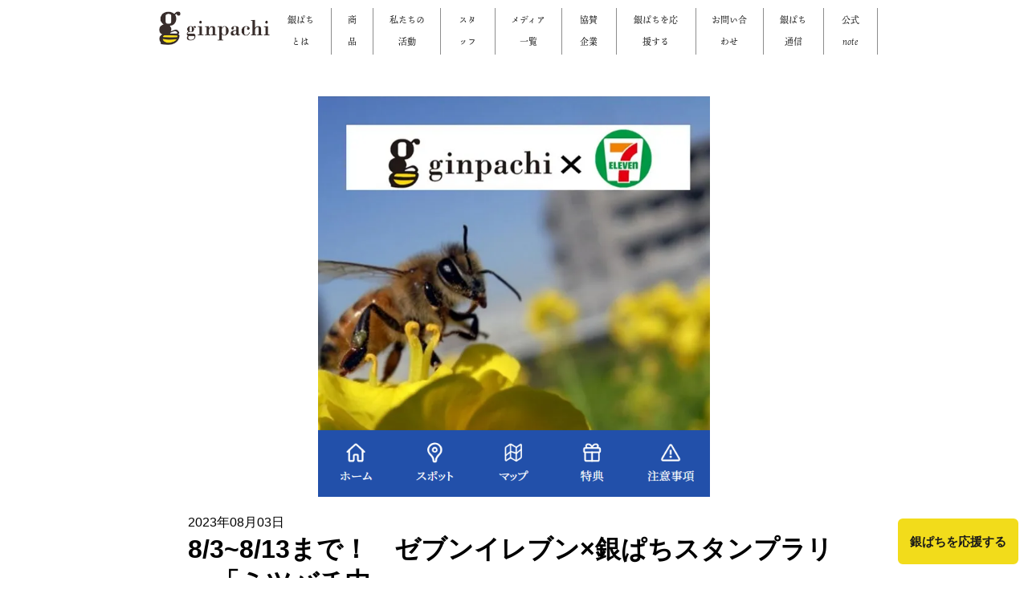

--- FILE ---
content_type: text/html; charset=UTF-8
request_url: https://gin-pachi.jp/archives/activities/%E3%82%BC%E3%83%96%E3%83%B3%E3%82%A4%E3%83%AC%E3%83%96%E3%83%B3x%E9%8A%80%E3%81%B1%E3%81%A1%E3%82%B9%E3%82%BF%E3%83%B3%E3%83%97%E3%83%A9%E3%83%AA%E3%83%BC%E3%80%8C%E3%83%9F%E3%83%84%E3%83%90
body_size: 9508
content:
<!DOCTYPE html>
<html lang="ja">
<head prefix="og: http://ogp.me/ns#">
   <meta charset="UTF-8">
   <meta name="viewport" content="width=device-width, initial-scale=1.0">
	<meta property="og:title" content="銀座ミツバチプロジェクト">
	<meta property="og:type" content="website">
	<meta property="og:description" content="人と自然を「つなぐ」銀座ミツバチプロジェクト。2006年春、銀座の周辺で働く有志たちが集まり、ビル屋上でミツバチを飼う活動がはじまりました。気づけばミツバチが繋いだ人の数は国内外各地に1.8万人以上。ミツバチたちの活動で、銀座が花や緑であふれていきました。">
	<meta property="og:url" content="https://gin-pachi.jp">
	<meta property="og:site_name" content="銀座ミツバチプロジェクト">
	<meta property="og:image" content="https://gin-pachi.jp/wp-content/themes/GINPACHI_THEME/images/baumkuchen.png">
	<meta name="twitter:card" content="summary_large_image">
	<link rel="shortcut icon" href="https://gin-pachi.jp/wp-content/themes/GINPACHI_THEME/images/favicon.ico">
	
<!-- 	font用コード -->
	
	<script>
		(function(d) {
			var config = {
				kitId: 'xdo7chi',
				scriptTimeout: 3000,
				async: true
			},
				h=d.documentElement,t=setTimeout(function(){h.className=h.className.replace(/\bwf-loading\b/g,"")+" wf-inactive";},config.scriptTimeout),tk=d.createElement("script"),f=false,s=d.getElementsByTagName("script")[0],a;h.className+=" wf-loading";tk.src='https://use.typekit.net/'+config.kitId+'.js';tk.async=true;tk.onload=tk.onreadystatechange=function(){a=this.readyState;if(f||a&&a!="complete"&&a!="loaded")return;f=true;clearTimeout(t);try{Typekit.load(config)}catch(e){}};s.parentNode.insertBefore(tk,s)
		})(document);
	</script>
	

		<!-- All in One SEO 4.7.7.1 - aioseo.com -->
		<title>8/3~8/13まで！ ゼブンイレブン×銀ぱちスタンプラリー「ミツバチ中」 - 銀座ミツバチプロジェクト</title>
	<meta name="description" content="本日8/3ははちみつの日! これに合わせ、本日より13日(日)まで、銀座エリアのセブンイレブンにて銀ぱちコラボ" />
	<meta name="robots" content="max-image-preview:large" />
	<link rel="canonical" href="https://gin-pachi.jp/archives/activities/%e3%82%bc%e3%83%96%e3%83%b3%e3%82%a4%e3%83%ac%e3%83%96%e3%83%b3x%e9%8a%80%e3%81%b1%e3%81%a1%e3%82%b9%e3%82%bf%e3%83%b3%e3%83%97%e3%83%a9%e3%83%aa%e3%83%bc%e3%80%8c%e3%83%9f%e3%83%84%e3%83%90" />
	<meta name="generator" content="All in One SEO (AIOSEO) 4.7.7.1" />
		<meta property="og:locale" content="ja_JP" />
		<meta property="og:site_name" content="銀座ミツバチプロジェクト -" />
		<meta property="og:type" content="article" />
		<meta property="og:title" content="8/3~8/13まで！ ゼブンイレブン×銀ぱちスタンプラリー「ミツバチ中」 - 銀座ミツバチプロジェクト" />
		<meta property="og:description" content="本日8/3ははちみつの日! これに合わせ、本日より13日(日)まで、銀座エリアのセブンイレブンにて銀ぱちコラボ" />
		<meta property="og:url" content="https://gin-pachi.jp/archives/activities/%e3%82%bc%e3%83%96%e3%83%b3%e3%82%a4%e3%83%ac%e3%83%96%e3%83%b3x%e9%8a%80%e3%81%b1%e3%81%a1%e3%82%b9%e3%82%bf%e3%83%b3%e3%83%97%e3%83%a9%e3%83%aa%e3%83%bc%e3%80%8c%e3%83%9f%e3%83%84%e3%83%90" />
		<meta property="article:published_time" content="2023-08-03T09:09:29+00:00" />
		<meta property="article:modified_time" content="2023-08-14T04:12:19+00:00" />
		<meta name="twitter:card" content="summary" />
		<meta name="twitter:title" content="8/3~8/13まで！ ゼブンイレブン×銀ぱちスタンプラリー「ミツバチ中」 - 銀座ミツバチプロジェクト" />
		<meta name="twitter:description" content="本日8/3ははちみつの日! これに合わせ、本日より13日(日)まで、銀座エリアのセブンイレブンにて銀ぱちコラボ" />
		<script type="application/ld+json" class="aioseo-schema">
			{"@context":"https:\/\/schema.org","@graph":[{"@type":"BreadcrumbList","@id":"https:\/\/gin-pachi.jp\/archives\/activities\/%e3%82%bc%e3%83%96%e3%83%b3%e3%82%a4%e3%83%ac%e3%83%96%e3%83%b3x%e9%8a%80%e3%81%b1%e3%81%a1%e3%82%b9%e3%82%bf%e3%83%b3%e3%83%97%e3%83%a9%e3%83%aa%e3%83%bc%e3%80%8c%e3%83%9f%e3%83%84%e3%83%90#breadcrumblist","itemListElement":[{"@type":"ListItem","@id":"https:\/\/gin-pachi.jp\/#listItem","position":1,"name":"\u30db\u30fc\u30e0","item":"https:\/\/gin-pachi.jp\/","nextItem":{"@type":"ListItem","@id":"https:\/\/gin-pachi.jp\/archives\/activities\/%e3%82%bc%e3%83%96%e3%83%b3%e3%82%a4%e3%83%ac%e3%83%96%e3%83%b3x%e9%8a%80%e3%81%b1%e3%81%a1%e3%82%b9%e3%82%bf%e3%83%b3%e3%83%97%e3%83%a9%e3%83%aa%e3%83%bc%e3%80%8c%e3%83%9f%e3%83%84%e3%83%90#listItem","name":"8\/3~8\/13\u307e\u3067\uff01\u3000\u30bc\u30d6\u30f3\u30a4\u30ec\u30d6\u30f3\u00d7\u9280\u3071\u3061\u30b9\u30bf\u30f3\u30d7\u30e9\u30ea\u30fc\u300c\u30df\u30c4\u30d0\u30c1\u4e2d\u300d"}},{"@type":"ListItem","@id":"https:\/\/gin-pachi.jp\/archives\/activities\/%e3%82%bc%e3%83%96%e3%83%b3%e3%82%a4%e3%83%ac%e3%83%96%e3%83%b3x%e9%8a%80%e3%81%b1%e3%81%a1%e3%82%b9%e3%82%bf%e3%83%b3%e3%83%97%e3%83%a9%e3%83%aa%e3%83%bc%e3%80%8c%e3%83%9f%e3%83%84%e3%83%90#listItem","position":2,"name":"8\/3~8\/13\u307e\u3067\uff01\u3000\u30bc\u30d6\u30f3\u30a4\u30ec\u30d6\u30f3\u00d7\u9280\u3071\u3061\u30b9\u30bf\u30f3\u30d7\u30e9\u30ea\u30fc\u300c\u30df\u30c4\u30d0\u30c1\u4e2d\u300d","previousItem":{"@type":"ListItem","@id":"https:\/\/gin-pachi.jp\/#listItem","name":"\u30db\u30fc\u30e0"}}]},{"@type":"Organization","@id":"https:\/\/gin-pachi.jp\/#organization","name":"\u9280\u5ea7\u307f\u3064\u3070\u3061\u30d7\u30ed\u30b8\u30a7\u30af\u30c8","url":"https:\/\/gin-pachi.jp\/","telephone":"+818033358205"},{"@type":"WebPage","@id":"https:\/\/gin-pachi.jp\/archives\/activities\/%e3%82%bc%e3%83%96%e3%83%b3%e3%82%a4%e3%83%ac%e3%83%96%e3%83%b3x%e9%8a%80%e3%81%b1%e3%81%a1%e3%82%b9%e3%82%bf%e3%83%b3%e3%83%97%e3%83%a9%e3%83%aa%e3%83%bc%e3%80%8c%e3%83%9f%e3%83%84%e3%83%90#webpage","url":"https:\/\/gin-pachi.jp\/archives\/activities\/%e3%82%bc%e3%83%96%e3%83%b3%e3%82%a4%e3%83%ac%e3%83%96%e3%83%b3x%e9%8a%80%e3%81%b1%e3%81%a1%e3%82%b9%e3%82%bf%e3%83%b3%e3%83%97%e3%83%a9%e3%83%aa%e3%83%bc%e3%80%8c%e3%83%9f%e3%83%84%e3%83%90","name":"8\/3~8\/13\u307e\u3067\uff01 \u30bc\u30d6\u30f3\u30a4\u30ec\u30d6\u30f3\u00d7\u9280\u3071\u3061\u30b9\u30bf\u30f3\u30d7\u30e9\u30ea\u30fc\u300c\u30df\u30c4\u30d0\u30c1\u4e2d\u300d - \u9280\u5ea7\u30df\u30c4\u30d0\u30c1\u30d7\u30ed\u30b8\u30a7\u30af\u30c8","description":"\u672c\u65e58\/3\u306f\u306f\u3061\u307f\u3064\u306e\u65e5! \u3053\u308c\u306b\u5408\u308f\u305b\u3001\u672c\u65e5\u3088\u308a13\u65e5(\u65e5)\u307e\u3067\u3001\u9280\u5ea7\u30a8\u30ea\u30a2\u306e\u30bb\u30d6\u30f3\u30a4\u30ec\u30d6\u30f3\u306b\u3066\u9280\u3071\u3061\u30b3\u30e9\u30dc","inLanguage":"ja","isPartOf":{"@id":"https:\/\/gin-pachi.jp\/#website"},"breadcrumb":{"@id":"https:\/\/gin-pachi.jp\/archives\/activities\/%e3%82%bc%e3%83%96%e3%83%b3%e3%82%a4%e3%83%ac%e3%83%96%e3%83%b3x%e9%8a%80%e3%81%b1%e3%81%a1%e3%82%b9%e3%82%bf%e3%83%b3%e3%83%97%e3%83%a9%e3%83%aa%e3%83%bc%e3%80%8c%e3%83%9f%e3%83%84%e3%83%90#breadcrumblist"},"image":{"@type":"ImageObject","url":"https:\/\/gin-pachi.jp\/wp-content\/uploads\/2023\/08\/\u30b9\u30af\u30ea\u30fc\u30f3\u30b7\u30e7\u30c3\u30c8-28.png","@id":"https:\/\/gin-pachi.jp\/archives\/activities\/%e3%82%bc%e3%83%96%e3%83%b3%e3%82%a4%e3%83%ac%e3%83%96%e3%83%b3x%e9%8a%80%e3%81%b1%e3%81%a1%e3%82%b9%e3%82%bf%e3%83%b3%e3%83%97%e3%83%a9%e3%83%aa%e3%83%bc%e3%80%8c%e3%83%9f%e3%83%84%e3%83%90\/#mainImage","width":638,"height":654},"primaryImageOfPage":{"@id":"https:\/\/gin-pachi.jp\/archives\/activities\/%e3%82%bc%e3%83%96%e3%83%b3%e3%82%a4%e3%83%ac%e3%83%96%e3%83%b3x%e9%8a%80%e3%81%b1%e3%81%a1%e3%82%b9%e3%82%bf%e3%83%b3%e3%83%97%e3%83%a9%e3%83%aa%e3%83%bc%e3%80%8c%e3%83%9f%e3%83%84%e3%83%90#mainImage"},"datePublished":"2023-08-03T18:09:29+09:00","dateModified":"2023-08-14T13:12:19+09:00"},{"@type":"WebSite","@id":"https:\/\/gin-pachi.jp\/#website","url":"https:\/\/gin-pachi.jp\/","name":"\u9280\u5ea7\u30df\u30c4\u30d0\u30c1\u30d7\u30ed\u30b8\u30a7\u30af\u30c8","inLanguage":"ja","publisher":{"@id":"https:\/\/gin-pachi.jp\/#organization"}}]}
		</script>
		<!-- All in One SEO -->

<link rel='dns-prefetch' href='//ajax.googleapis.com' />
<link rel='dns-prefetch' href='//c0.wp.com' />
<script type="text/javascript">
window._wpemojiSettings = {"baseUrl":"https:\/\/s.w.org\/images\/core\/emoji\/14.0.0\/72x72\/","ext":".png","svgUrl":"https:\/\/s.w.org\/images\/core\/emoji\/14.0.0\/svg\/","svgExt":".svg","source":{"concatemoji":"https:\/\/gin-pachi.jp\/wp-includes\/js\/wp-emoji-release.min.js?ver=6.2.2"}};
/*! This file is auto-generated */
!function(e,a,t){var n,r,o,i=a.createElement("canvas"),p=i.getContext&&i.getContext("2d");function s(e,t){p.clearRect(0,0,i.width,i.height),p.fillText(e,0,0);e=i.toDataURL();return p.clearRect(0,0,i.width,i.height),p.fillText(t,0,0),e===i.toDataURL()}function c(e){var t=a.createElement("script");t.src=e,t.defer=t.type="text/javascript",a.getElementsByTagName("head")[0].appendChild(t)}for(o=Array("flag","emoji"),t.supports={everything:!0,everythingExceptFlag:!0},r=0;r<o.length;r++)t.supports[o[r]]=function(e){if(p&&p.fillText)switch(p.textBaseline="top",p.font="600 32px Arial",e){case"flag":return s("\ud83c\udff3\ufe0f\u200d\u26a7\ufe0f","\ud83c\udff3\ufe0f\u200b\u26a7\ufe0f")?!1:!s("\ud83c\uddfa\ud83c\uddf3","\ud83c\uddfa\u200b\ud83c\uddf3")&&!s("\ud83c\udff4\udb40\udc67\udb40\udc62\udb40\udc65\udb40\udc6e\udb40\udc67\udb40\udc7f","\ud83c\udff4\u200b\udb40\udc67\u200b\udb40\udc62\u200b\udb40\udc65\u200b\udb40\udc6e\u200b\udb40\udc67\u200b\udb40\udc7f");case"emoji":return!s("\ud83e\udef1\ud83c\udffb\u200d\ud83e\udef2\ud83c\udfff","\ud83e\udef1\ud83c\udffb\u200b\ud83e\udef2\ud83c\udfff")}return!1}(o[r]),t.supports.everything=t.supports.everything&&t.supports[o[r]],"flag"!==o[r]&&(t.supports.everythingExceptFlag=t.supports.everythingExceptFlag&&t.supports[o[r]]);t.supports.everythingExceptFlag=t.supports.everythingExceptFlag&&!t.supports.flag,t.DOMReady=!1,t.readyCallback=function(){t.DOMReady=!0},t.supports.everything||(n=function(){t.readyCallback()},a.addEventListener?(a.addEventListener("DOMContentLoaded",n,!1),e.addEventListener("load",n,!1)):(e.attachEvent("onload",n),a.attachEvent("onreadystatechange",function(){"complete"===a.readyState&&t.readyCallback()})),(e=t.source||{}).concatemoji?c(e.concatemoji):e.wpemoji&&e.twemoji&&(c(e.twemoji),c(e.wpemoji)))}(window,document,window._wpemojiSettings);
</script>
<style type="text/css">
img.wp-smiley,
img.emoji {
	display: inline !important;
	border: none !important;
	box-shadow: none !important;
	height: 1em !important;
	width: 1em !important;
	margin: 0 0.07em !important;
	vertical-align: -0.1em !important;
	background: none !important;
	padding: 0 !important;
}
</style>
	<link rel='stylesheet' id='wp-block-library-css' href='https://c0.wp.com/c/6.2.2/wp-includes/css/dist/block-library/style.min.css' type='text/css' media='all' />
<style id='wp-block-library-inline-css' type='text/css'>
.has-text-align-justify{text-align:justify;}
</style>
<link rel='stylesheet' id='classic-theme-styles-css' href='https://c0.wp.com/c/6.2.2/wp-includes/css/classic-themes.min.css' type='text/css' media='all' />
<style id='global-styles-inline-css' type='text/css'>
body{--wp--preset--color--black: #000000;--wp--preset--color--cyan-bluish-gray: #abb8c3;--wp--preset--color--white: #ffffff;--wp--preset--color--pale-pink: #f78da7;--wp--preset--color--vivid-red: #cf2e2e;--wp--preset--color--luminous-vivid-orange: #ff6900;--wp--preset--color--luminous-vivid-amber: #fcb900;--wp--preset--color--light-green-cyan: #7bdcb5;--wp--preset--color--vivid-green-cyan: #00d084;--wp--preset--color--pale-cyan-blue: #8ed1fc;--wp--preset--color--vivid-cyan-blue: #0693e3;--wp--preset--color--vivid-purple: #9b51e0;--wp--preset--gradient--vivid-cyan-blue-to-vivid-purple: linear-gradient(135deg,rgba(6,147,227,1) 0%,rgb(155,81,224) 100%);--wp--preset--gradient--light-green-cyan-to-vivid-green-cyan: linear-gradient(135deg,rgb(122,220,180) 0%,rgb(0,208,130) 100%);--wp--preset--gradient--luminous-vivid-amber-to-luminous-vivid-orange: linear-gradient(135deg,rgba(252,185,0,1) 0%,rgba(255,105,0,1) 100%);--wp--preset--gradient--luminous-vivid-orange-to-vivid-red: linear-gradient(135deg,rgba(255,105,0,1) 0%,rgb(207,46,46) 100%);--wp--preset--gradient--very-light-gray-to-cyan-bluish-gray: linear-gradient(135deg,rgb(238,238,238) 0%,rgb(169,184,195) 100%);--wp--preset--gradient--cool-to-warm-spectrum: linear-gradient(135deg,rgb(74,234,220) 0%,rgb(151,120,209) 20%,rgb(207,42,186) 40%,rgb(238,44,130) 60%,rgb(251,105,98) 80%,rgb(254,248,76) 100%);--wp--preset--gradient--blush-light-purple: linear-gradient(135deg,rgb(255,206,236) 0%,rgb(152,150,240) 100%);--wp--preset--gradient--blush-bordeaux: linear-gradient(135deg,rgb(254,205,165) 0%,rgb(254,45,45) 50%,rgb(107,0,62) 100%);--wp--preset--gradient--luminous-dusk: linear-gradient(135deg,rgb(255,203,112) 0%,rgb(199,81,192) 50%,rgb(65,88,208) 100%);--wp--preset--gradient--pale-ocean: linear-gradient(135deg,rgb(255,245,203) 0%,rgb(182,227,212) 50%,rgb(51,167,181) 100%);--wp--preset--gradient--electric-grass: linear-gradient(135deg,rgb(202,248,128) 0%,rgb(113,206,126) 100%);--wp--preset--gradient--midnight: linear-gradient(135deg,rgb(2,3,129) 0%,rgb(40,116,252) 100%);--wp--preset--duotone--dark-grayscale: url('#wp-duotone-dark-grayscale');--wp--preset--duotone--grayscale: url('#wp-duotone-grayscale');--wp--preset--duotone--purple-yellow: url('#wp-duotone-purple-yellow');--wp--preset--duotone--blue-red: url('#wp-duotone-blue-red');--wp--preset--duotone--midnight: url('#wp-duotone-midnight');--wp--preset--duotone--magenta-yellow: url('#wp-duotone-magenta-yellow');--wp--preset--duotone--purple-green: url('#wp-duotone-purple-green');--wp--preset--duotone--blue-orange: url('#wp-duotone-blue-orange');--wp--preset--font-size--small: 13px;--wp--preset--font-size--medium: 20px;--wp--preset--font-size--large: 36px;--wp--preset--font-size--x-large: 42px;--wp--preset--spacing--20: 0.44rem;--wp--preset--spacing--30: 0.67rem;--wp--preset--spacing--40: 1rem;--wp--preset--spacing--50: 1.5rem;--wp--preset--spacing--60: 2.25rem;--wp--preset--spacing--70: 3.38rem;--wp--preset--spacing--80: 5.06rem;--wp--preset--shadow--natural: 6px 6px 9px rgba(0, 0, 0, 0.2);--wp--preset--shadow--deep: 12px 12px 50px rgba(0, 0, 0, 0.4);--wp--preset--shadow--sharp: 6px 6px 0px rgba(0, 0, 0, 0.2);--wp--preset--shadow--outlined: 6px 6px 0px -3px rgba(255, 255, 255, 1), 6px 6px rgba(0, 0, 0, 1);--wp--preset--shadow--crisp: 6px 6px 0px rgba(0, 0, 0, 1);}:where(.is-layout-flex){gap: 0.5em;}body .is-layout-flow > .alignleft{float: left;margin-inline-start: 0;margin-inline-end: 2em;}body .is-layout-flow > .alignright{float: right;margin-inline-start: 2em;margin-inline-end: 0;}body .is-layout-flow > .aligncenter{margin-left: auto !important;margin-right: auto !important;}body .is-layout-constrained > .alignleft{float: left;margin-inline-start: 0;margin-inline-end: 2em;}body .is-layout-constrained > .alignright{float: right;margin-inline-start: 2em;margin-inline-end: 0;}body .is-layout-constrained > .aligncenter{margin-left: auto !important;margin-right: auto !important;}body .is-layout-constrained > :where(:not(.alignleft):not(.alignright):not(.alignfull)){max-width: var(--wp--style--global--content-size);margin-left: auto !important;margin-right: auto !important;}body .is-layout-constrained > .alignwide{max-width: var(--wp--style--global--wide-size);}body .is-layout-flex{display: flex;}body .is-layout-flex{flex-wrap: wrap;align-items: center;}body .is-layout-flex > *{margin: 0;}:where(.wp-block-columns.is-layout-flex){gap: 2em;}.has-black-color{color: var(--wp--preset--color--black) !important;}.has-cyan-bluish-gray-color{color: var(--wp--preset--color--cyan-bluish-gray) !important;}.has-white-color{color: var(--wp--preset--color--white) !important;}.has-pale-pink-color{color: var(--wp--preset--color--pale-pink) !important;}.has-vivid-red-color{color: var(--wp--preset--color--vivid-red) !important;}.has-luminous-vivid-orange-color{color: var(--wp--preset--color--luminous-vivid-orange) !important;}.has-luminous-vivid-amber-color{color: var(--wp--preset--color--luminous-vivid-amber) !important;}.has-light-green-cyan-color{color: var(--wp--preset--color--light-green-cyan) !important;}.has-vivid-green-cyan-color{color: var(--wp--preset--color--vivid-green-cyan) !important;}.has-pale-cyan-blue-color{color: var(--wp--preset--color--pale-cyan-blue) !important;}.has-vivid-cyan-blue-color{color: var(--wp--preset--color--vivid-cyan-blue) !important;}.has-vivid-purple-color{color: var(--wp--preset--color--vivid-purple) !important;}.has-black-background-color{background-color: var(--wp--preset--color--black) !important;}.has-cyan-bluish-gray-background-color{background-color: var(--wp--preset--color--cyan-bluish-gray) !important;}.has-white-background-color{background-color: var(--wp--preset--color--white) !important;}.has-pale-pink-background-color{background-color: var(--wp--preset--color--pale-pink) !important;}.has-vivid-red-background-color{background-color: var(--wp--preset--color--vivid-red) !important;}.has-luminous-vivid-orange-background-color{background-color: var(--wp--preset--color--luminous-vivid-orange) !important;}.has-luminous-vivid-amber-background-color{background-color: var(--wp--preset--color--luminous-vivid-amber) !important;}.has-light-green-cyan-background-color{background-color: var(--wp--preset--color--light-green-cyan) !important;}.has-vivid-green-cyan-background-color{background-color: var(--wp--preset--color--vivid-green-cyan) !important;}.has-pale-cyan-blue-background-color{background-color: var(--wp--preset--color--pale-cyan-blue) !important;}.has-vivid-cyan-blue-background-color{background-color: var(--wp--preset--color--vivid-cyan-blue) !important;}.has-vivid-purple-background-color{background-color: var(--wp--preset--color--vivid-purple) !important;}.has-black-border-color{border-color: var(--wp--preset--color--black) !important;}.has-cyan-bluish-gray-border-color{border-color: var(--wp--preset--color--cyan-bluish-gray) !important;}.has-white-border-color{border-color: var(--wp--preset--color--white) !important;}.has-pale-pink-border-color{border-color: var(--wp--preset--color--pale-pink) !important;}.has-vivid-red-border-color{border-color: var(--wp--preset--color--vivid-red) !important;}.has-luminous-vivid-orange-border-color{border-color: var(--wp--preset--color--luminous-vivid-orange) !important;}.has-luminous-vivid-amber-border-color{border-color: var(--wp--preset--color--luminous-vivid-amber) !important;}.has-light-green-cyan-border-color{border-color: var(--wp--preset--color--light-green-cyan) !important;}.has-vivid-green-cyan-border-color{border-color: var(--wp--preset--color--vivid-green-cyan) !important;}.has-pale-cyan-blue-border-color{border-color: var(--wp--preset--color--pale-cyan-blue) !important;}.has-vivid-cyan-blue-border-color{border-color: var(--wp--preset--color--vivid-cyan-blue) !important;}.has-vivid-purple-border-color{border-color: var(--wp--preset--color--vivid-purple) !important;}.has-vivid-cyan-blue-to-vivid-purple-gradient-background{background: var(--wp--preset--gradient--vivid-cyan-blue-to-vivid-purple) !important;}.has-light-green-cyan-to-vivid-green-cyan-gradient-background{background: var(--wp--preset--gradient--light-green-cyan-to-vivid-green-cyan) !important;}.has-luminous-vivid-amber-to-luminous-vivid-orange-gradient-background{background: var(--wp--preset--gradient--luminous-vivid-amber-to-luminous-vivid-orange) !important;}.has-luminous-vivid-orange-to-vivid-red-gradient-background{background: var(--wp--preset--gradient--luminous-vivid-orange-to-vivid-red) !important;}.has-very-light-gray-to-cyan-bluish-gray-gradient-background{background: var(--wp--preset--gradient--very-light-gray-to-cyan-bluish-gray) !important;}.has-cool-to-warm-spectrum-gradient-background{background: var(--wp--preset--gradient--cool-to-warm-spectrum) !important;}.has-blush-light-purple-gradient-background{background: var(--wp--preset--gradient--blush-light-purple) !important;}.has-blush-bordeaux-gradient-background{background: var(--wp--preset--gradient--blush-bordeaux) !important;}.has-luminous-dusk-gradient-background{background: var(--wp--preset--gradient--luminous-dusk) !important;}.has-pale-ocean-gradient-background{background: var(--wp--preset--gradient--pale-ocean) !important;}.has-electric-grass-gradient-background{background: var(--wp--preset--gradient--electric-grass) !important;}.has-midnight-gradient-background{background: var(--wp--preset--gradient--midnight) !important;}.has-small-font-size{font-size: var(--wp--preset--font-size--small) !important;}.has-medium-font-size{font-size: var(--wp--preset--font-size--medium) !important;}.has-large-font-size{font-size: var(--wp--preset--font-size--large) !important;}.has-x-large-font-size{font-size: var(--wp--preset--font-size--x-large) !important;}
.wp-block-navigation a:where(:not(.wp-element-button)){color: inherit;}
:where(.wp-block-columns.is-layout-flex){gap: 2em;}
.wp-block-pullquote{font-size: 1.5em;line-height: 1.6;}
</style>
<link rel='stylesheet' id='contact-form-7-css' href='https://gin-pachi.jp/wp-content/plugins/contact-form-7/includes/css/styles.css?ver=5.8.7' type='text/css' media='all' />
<link rel='stylesheet' id='main-css' href='https://gin-pachi.jp/wp-content/themes/GINPACHI_THEME/public/css/main.css?ver=1.0' type='text/css' media='' />
<link rel='stylesheet' id='button-css' href='https://gin-pachi.jp/wp-content/themes/GINPACHI_THEME/public/css/button.css?ver=1.0' type='text/css' media='' />
<link rel='stylesheet' id='sectionTitle-css' href='https://gin-pachi.jp/wp-content/themes/GINPACHI_THEME/public/css/sectionTitle.css?ver=1.0' type='text/css' media='' />
<link rel='stylesheet' id='globalHeader-css' href='https://gin-pachi.jp/wp-content/themes/GINPACHI_THEME/public/css/globalHeader.css?ver=1.0' type='text/css' media='' />
<link rel='stylesheet' id='overlayNavigation-css' href='https://gin-pachi.jp/wp-content/themes/GINPACHI_THEME/public/css/overlayNavigation.css?ver=1.0' type='text/css' media='' />
<link rel='stylesheet' id='mainVisual-css' href='https://gin-pachi.jp/wp-content/themes/GINPACHI_THEME/public/css/mainVisual.css?ver=1.0' type='text/css' media='' />
<link rel='stylesheet' id='informationSection-css' href='https://gin-pachi.jp/wp-content/themes/GINPACHI_THEME/public/css/informationSection.css?ver=1.0' type='text/css' media='' />
<link rel='stylesheet' id='accessSection-css' href='https://gin-pachi.jp/wp-content/themes/GINPACHI_THEME/public/css/accessSection.css?ver=1.0' type='text/css' media='' />
<link rel='stylesheet' id='activitySection-css' href='https://gin-pachi.jp/wp-content/themes/GINPACHI_THEME/public/css/activitySection.css?ver=1.0' type='text/css' media='' />
<link rel='stylesheet' id='mediaSection-css' href='https://gin-pachi.jp/wp-content/themes/GINPACHI_THEME/public/css/mediaSection.css?ver=1.0' type='text/css' media='' />
<link rel='stylesheet' id='articleSection-css' href='https://gin-pachi.jp/wp-content/themes/GINPACHI_THEME/public/css/articleSection.css?ver=1.0' type='text/css' media='' />
<link rel='stylesheet' id='backArrowSection-css' href='https://gin-pachi.jp/wp-content/themes/GINPACHI_THEME/public/css/backArrowSection.css?ver=1.0' type='text/css' media='' />
<link rel='stylesheet' id='blogSection-css' href='https://gin-pachi.jp/wp-content/themes/GINPACHI_THEME/public/css/blogSection.css?ver=1.0' type='text/css' media='' />
<link rel='stylesheet' id='globalFooter-css' href='https://gin-pachi.jp/wp-content/themes/GINPACHI_THEME/public/css/globalFooter.css?ver=1.0' type='text/css' media='' />
<link rel='stylesheet' id='introSection-css' href='https://gin-pachi.jp/wp-content/themes/GINPACHI_THEME/public/css/introSection.css?ver=1.0' type='text/css' media='' />
<link rel='stylesheet' id='loopSlider-css' href='https://gin-pachi.jp/wp-content/themes/GINPACHI_THEME/public/css/loopSlider.css?ver=1.0' type='text/css' media='' />
<link rel='stylesheet' id='map-css' href='https://gin-pachi.jp/wp-content/themes/GINPACHI_THEME/public/css/map.css?ver=1.0' type='text/css' media='' />
<link rel='stylesheet' id='messageSticky-css' href='https://gin-pachi.jp/wp-content/themes/GINPACHI_THEME/public/css/messageSticky.css?ver=1.0' type='text/css' media='' />
<link rel='stylesheet' id='page-css' href='https://gin-pachi.jp/wp-content/themes/GINPACHI_THEME/public/css/page.css?ver=1.0' type='text/css' media='' />
<link rel='stylesheet' id='pageMedia-css' href='https://gin-pachi.jp/wp-content/themes/GINPACHI_THEME/public/css/pageMedia.css?ver=1.0' type='text/css' media='' />
<link rel='stylesheet' id='productSection-css' href='https://gin-pachi.jp/wp-content/themes/GINPACHI_THEME/public/css/productSection.css?ver=1.0' type='text/css' media='' />
<link rel='stylesheet' id='single-css' href='https://gin-pachi.jp/wp-content/themes/GINPACHI_THEME/public/css/single.css?ver=1.0' type='text/css' media='' />
<link rel='stylesheet' id='snsSection-css' href='https://gin-pachi.jp/wp-content/themes/GINPACHI_THEME/public/css/snsSection.css?ver=1.0' type='text/css' media='' />
<link rel='stylesheet' id='pagination-css' href='https://gin-pachi.jp/wp-content/themes/GINPACHI_THEME/public/css/pagination.css?ver=1.0' type='text/css' media='' />
<link rel='stylesheet' id='fixed-css' href='https://gin-pachi.jp/wp-content/themes/GINPACHI_THEME/public/css/fixed.css?ver=1.0' type='text/css' media='' />
<link rel='stylesheet' id='wp-pagenavi-css' href='https://gin-pachi.jp/wp-content/plugins/wp-pagenavi/pagenavi-css.css?ver=2.70' type='text/css' media='all' />
<link rel='stylesheet' id='jetpack_css-css' href='https://c0.wp.com/p/jetpack/9.5.3/css/jetpack.css' type='text/css' media='all' />
<script type='text/javascript' src='https://c0.wp.com/c/6.2.2/wp-includes/js/jquery/jquery.min.js' id='jquery-core-js'></script>
<script type='text/javascript' src='https://c0.wp.com/c/6.2.2/wp-includes/js/jquery/jquery-migrate.min.js' id='jquery-migrate-js'></script>
<script type='text/javascript' src='https://gin-pachi.jp/wp-content/themes/GINPACHI_THEME/public/js/slideShow.js?ver=1.0' id='slideShow-js'></script>
<script type='text/javascript' src='https://gin-pachi.jp/wp-content/themes/GINPACHI_THEME/public/js/overlayNavigation.js?ver=1.0' id='overlayNavigation-js'></script>
<script type='text/javascript' src='https://gin-pachi.jp/wp-content/themes/GINPACHI_THEME/public/js/menuTransition.js?ver=1.0' id='menuTransition-js'></script>
<link rel="https://api.w.org/" href="https://gin-pachi.jp/wp-json/" /><link rel="alternate" type="application/json" href="https://gin-pachi.jp/wp-json/wp/v2/activities/2820" /><link rel="EditURI" type="application/rsd+xml" title="RSD" href="https://gin-pachi.jp/xmlrpc.php?rsd" />
<link rel="wlwmanifest" type="application/wlwmanifest+xml" href="https://gin-pachi.jp/wp-includes/wlwmanifest.xml" />
<meta name="generator" content="WordPress 6.2.2" />
<link rel='shortlink' href='https://gin-pachi.jp/?p=2820' />
<link rel="alternate" type="application/json+oembed" href="https://gin-pachi.jp/wp-json/oembed/1.0/embed?url=https%3A%2F%2Fgin-pachi.jp%2Farchives%2Factivities%2F%25e3%2582%25bc%25e3%2583%2596%25e3%2583%25b3%25e3%2582%25a4%25e3%2583%25ac%25e3%2583%2596%25e3%2583%25b3x%25e9%258a%2580%25e3%2581%25b1%25e3%2581%25a1%25e3%2582%25b9%25e3%2582%25bf%25e3%2583%25b3%25e3%2583%2597%25e3%2583%25a9%25e3%2583%25aa%25e3%2583%25bc%25e3%2580%258c%25e3%2583%259f%25e3%2583%2584%25e3%2583%2590" />
<link rel="alternate" type="text/xml+oembed" href="https://gin-pachi.jp/wp-json/oembed/1.0/embed?url=https%3A%2F%2Fgin-pachi.jp%2Farchives%2Factivities%2F%25e3%2582%25bc%25e3%2583%2596%25e3%2583%25b3%25e3%2582%25a4%25e3%2583%25ac%25e3%2583%2596%25e3%2583%25b3x%25e9%258a%2580%25e3%2581%25b1%25e3%2581%25a1%25e3%2582%25b9%25e3%2582%25bf%25e3%2583%25b3%25e3%2583%2597%25e3%2583%25a9%25e3%2583%25aa%25e3%2583%25bc%25e3%2580%258c%25e3%2583%259f%25e3%2583%2584%25e3%2583%2590&#038;format=xml" />
<!-- Global site tag (gtag.js) - Google Analytics -->
<script async src="https://www.googletagmanager.com/gtag/js?id=UA-191686778-1"></script>
<script>
  window.dataLayer = window.dataLayer || [];
  function gtag(){dataLayer.push(arguments);}
  gtag('js', new Date());

  gtag('config', 'UA-191686778-1');
</script><style type='text/css'>img#wpstats{display:none}</style></head>
<body>
    <header class='global_header'>
				<a class='logo' href='https://gin-pachi.jp/'><img src='https://gin-pachi.jp/wp-content/themes/GINPACHI_THEME/images/logo_top2.png' width='140' alt='銀座ミツバチ'></a>
				<div class="menu-gin-pachi-container"><ul id="menu-gin-pachi" class="menu"><li id="menu-item-226" class="menu-item menu-item-type-custom menu-item-object-custom menu-item-home menu-item-226"><a href="https://gin-pachi.jp/#about_us">銀ぱちとは</a></li>
<li id="menu-item-227" class="menu-item menu-item-type-custom menu-item-object-custom menu-item-has-children menu-item-227"><a href="https://www.ginpachi.shop/">商品</a>
<ul class="sub-menu">
	<li id="menu-item-228" class="menu-item menu-item-type-custom menu-item-object-custom menu-item-228"><a target="_blank" rel="noopener" href="https://www.ginpachi.shop/">はちみつ類</a></li>
	<li id="menu-item-229" class="menu-item menu-item-type-custom menu-item-object-custom menu-item-229"><a target="_blank" rel="noopener" href="https://ginza-bee.com/">お酒類</a></li>
</ul>
</li>
<li id="menu-item-230" class="menu-item menu-item-type-custom menu-item-object-custom menu-item-home menu-item-230"><a href="https://gin-pachi.jp/#our_activity">私たちの活動</a></li>
<li id="menu-item-261" class="menu-item menu-item-type-post_type menu-item-object-page menu-item-has-children menu-item-261"><a href="https://gin-pachi.jp/member">スタッフ</a>
<ul class="sub-menu">
	<li id="menu-item-224" class="menu-item menu-item-type-post_type menu-item-object-page menu-item-224"><a href="https://gin-pachi.jp/member">メンバー</a></li>
	<li id="menu-item-232" class="menu-item menu-item-type-custom menu-item-object-custom menu-item-home menu-item-232"><a href="https://gin-pachi.jp/#blog_section">ブログ</a></li>
</ul>
</li>
<li id="menu-item-223" class="menu-item menu-item-type-post_type menu-item-object-page menu-item-223"><a href="https://gin-pachi.jp/medias">メディア一覧</a></li>
<li id="menu-item-225" class="menu-item menu-item-type-post_type menu-item-object-page menu-item-225"><a target="_blank" rel="noopener" href="https://gin-pachi.jp/suported-companies">協賛企業</a></li>
<li id="menu-item-569" class="menu-item menu-item-type-custom menu-item-object-custom menu-item-569"><a target="_blank" rel="noopener" href="https://syncable.biz/associate/ginpachi/">銀ぱちを応援する</a></li>
<li id="menu-item-222" class="menu-item menu-item-type-post_type menu-item-object-page menu-item-222"><a target="_blank" rel="noopener" href="https://gin-pachi.jp/%e3%81%8a%e5%95%8f%e3%81%84%e5%90%88%e3%82%8f%e3%81%9b">お問い合わせ</a></li>
<li id="menu-item-1717" class="menu-item menu-item-type-post_type menu-item-object-page menu-item-1717"><a href="https://gin-pachi.jp/tsushin">銀ぱち通信</a></li>
<li id="menu-item-3198" class="menu-item menu-item-type-custom menu-item-object-custom menu-item-3198"><a target="_blank" rel="noopener" href="https://note.com/ginpachi3281">公式note</a></li>
</ul></div>    </header><main>
	<div class='single_key'>
		<figure>
						<img class='single_img' src='https://gin-pachi.jp/wp-content/uploads/2023/08/スクリーンショット-28.png'/>
					</figure>
		<div class='title'>
				<p class='date_time'>2023年08月03日</p>
				<h1 id='single_title'>8/3~8/13まで！　ゼブンイレブン×銀ぱちスタンプラリー「ミツバチ中」</h1>
		</div>
	</div>
	<article class='single_article activities'>
		<div class='paragraph'>
			
<p>本日8/3ははちみつの日!</p>



<p>これに合わせ、本日より13日(日)まで、銀座エリアのセブンイレブンにて銀ぱちコラボのスタンプラリー「みつばち中」が開催中!!</p>



<p>銀座のミツバチになって銀座の街を飛びわ周りお花を見つけましょう</p>



<p>コンプリートでプレゼントがもらえるよ</p>



<p>■スタンプラリー実施店　</p>



<p>12店＋商品交換1店　合計13店</p>



<p>銀座7丁目店、銀座1丁目中央店、銀座ナイン店、銀座ファイブ店、銀座6丁目中央店、銀座8丁目店、銀座地下街店、銀座2丁目店、歌舞伎座店、銀座3丁目店、銀座1丁目店、銀座7丁目東店</p>



<p>（景品交換は銀座7丁目中央店）</p>



<p>■ginpachi銀座はちみつスティック3本入り販売店</p>



<p>販売実施店（順不同）</p>



<p>銀座1丁目中央店、銀座ナイン店、銀座8丁目店、銀座地下街店、銀座2丁目店、歌舞伎座店、銀座1丁目店、銀座7丁目東店（明日～販売予定）、聖路加タワー店、銀座7丁目中央店</p>



<p>上記10店で現在販売中</p>
		</div>
	</article>
</main>
<div class='back_arrow_section'>
    <a href='#'>
        <span class='back_arrow_box'>
            <figure class='back_arrow'>
                <img src='https://gin-pachi.jp/wp-content/themes/GINPACHI_THEME/images/arrow_up.png'/>
            </figure>
        </span>
    </a>
</div>
<aside class='sns_section'>
    <div class='sns_section_inner'>
        <div class='sns_footer_pc'> 
            <figure>
                <a href='https://gin-pachi.jp/'><img class='logo_bottom' src='https://gin-pachi.jp/wp-content/themes/GINPACHI_THEME/images/logo_bottom.png'/></a>
            </figure>
            <ul class='footer_list'>
                <li class='global_menu to_concept'><a href='https://gin-pachi.jp/#about_us'><div class='ja'>銀ぱちとは</div></a></li>
							<li><a href='https://www.ginpachi.shop/' target='to_blank'><div class='ja'>オンラインストア【はちみつ類】</div></a></li><li><a href='https://ginza-bee.com/' target='to_blank'><div class='ja'>オンラインストア【お酒】</div></a></li>

				
                <li class='global_menu to_activity'><a href='https://gin-pachi.jp/#our_activity'><div class='ja'>わたしたちの活動</div></a></li>
						<li class='global_menu_sp to_blog'><a href='https://gin-pachi.jp/#blog_section'><div class='ja'>スタッフブログ</div></a></li>
                <li><a href='https://gin-pachi.jp/medias'><div class='ja'>メディア一覧</div></a></li>
                <!-- <li><a href='https://camp-fire.jp/projects/375569/preview?token=3d6suo69' target='to_blank'><div class='ja'>クラファン挑戦中！</div></a></li> -->
                <li><a href='https://gin-pachi.jp/suported-companies'><div class='ja'>協賛企業一覧</div></a></li>
                
<li><a href='https://gin-pachi.jp/%e3%81%8a%e5%95%8f%e3%81%84%e5%90%88%e3%82%8f%e3%81%9b'><div class='ja'>お問い合わせ</div></a></li>

            </ul>
        </div>
        <div class='twitter_timeline'>
            <img src='https://gin-pachi.jp/wp-content/themes/GINPACHI_THEME/images/twitter.svg'/>
            <span>
                <a class="twitter-timeline" width='90%' height='100%' data-width="250" data-height="400" href="https://twitter.com/ginzamitubachi?ref_src=twsrc%5Etfw">Tweets by ginzamitubachi</a> <script async src="https://platform.twitter.com/widgets.js" charset="utf-8"></script>
            </span>
        </div>
        <div class='facebook_timeline'>
            <img src='https://gin-pachi.jp/wp-content/themes/GINPACHI_THEME/images/facebook.svg'/>
            <iframe src="https://www.facebook.com/plugins/page.php?href=https%3A%2F%2Fwww.facebook.com%2Fginzamitsubachi&tabs=timeline&width=250&height=450&small_header=false&adapt_container_width=true&hide_cover=false&show_facepile=true&appId=1088853558240698" width='250' height='400' style="border:none;overflow:hidden" scrolling="no" frameborder="0" allowfullscreen="true" allow="autoplay; clipboard-write; encrypted-media; picture-in-picture; web-share"></iframe>
        </div>
    </div>
</aside><footer class='global_footer'>
    <address class=copyright>
        Copyright &copy; 2021 銀座ミツバチプロジェクト&nbsp;All Rights Reserved.
    </address>
</footer>
<nav class='js-overlay_navigation overlay_navigation'>
        <a href='https://gin-pachi.jp/'><p class='home'>ホーム | Home</p></a>
	    <figure><a href='https://gin-pachi.jp/'><img class='logo_overlay' src='https://gin-pachi.jp/wp-content/themes/GINPACHI_THEME/images/logo_overlay3.png' alt='銀座ミツバチ' /></a></figure>
        <ul class='link_list'>
            <li class='global_menu_sp to_concept'><a href='https://gin-pachi.jp/#about_us'><div class='ja'><span>銀ぱちとは</span><span class='arrow_right'>></span></div></a></li><li><a href='https://www.ginpachi.shop/' target='to_blank'><div class='ja'><span>オンラインストア【はちみつ類】</span><span class='arrow_right'>></span></div></a></li>
			<li><a href='https://ginza-bee.com/' target='to_blank'><div class='ja'><span>オンラインストア【お酒】</span><span class='arrow_right'>></span></div></a></li>
            <li class='global_menu_sp to_activity'><a href='https://gin-pachi.jp/#our_activity'><div class='ja'><span>わたしたちの活動</span><span class='arrow_right'>></span></div></a></li>
			<li class='global_menu_sp to_blog'><a href='https://gin-pachi.jp/#blog_section'><div class='ja'><span>スタッフブログ</span><span class='arrow_right'>></span></div></a></li>
            
<li><a href='https://gin-pachi.jp/medias'><div class='ja'><span>メディア一覧</span><span class='arrow_right'>></span></div></a></li>

            <li><a href='https://gin-pachi.jp/suported-companies'><div class='ja'><span>協賛企業一覧</span><span class='arrow_right'>></span></div></a></li>

            
<li><a href='https://gin-pachi.jp/%e3%81%8a%e5%95%8f%e3%81%84%e5%90%88%e3%82%8f%e3%81%9b'><div class='ja'><span>お問い合わせ</span><span class='arrow_right'>></span></div></a></li>

        </ul>
        <section class='overlay_sns'>
            <div class='sns_link'>
                <span><a href='https://twitter.com/ginzamitubachi' target='to_blank'><img src='https://gin-pachi.jp/wp-content/themes/GINPACHI_THEME/images/twitter.svg'></a></span>
                <span>みつばち博士ふくちゃん</span>
                <span><img src='https://gin-pachi.jp/wp-content/themes/GINPACHI_THEME/images/overlay_sns01.png'/></span>
            </div>
            <div class='sns_link'>
                <span><a href='https://www.facebook.com/ginzamitsubachi' target='to_blank'><img src='https://gin-pachi.jp/wp-content/themes/GINPACHI_THEME/images/facebook.svg'/></a></span>
                <span>銀座ミツバチプロジェクト</span>
                <span><img src='https://gin-pachi.jp/wp-content/themes/GINPACHI_THEME/images/overlay_sns02.png'/></span>
            </div>
			  <div class='sns_link'>
                <span><a href='https://www.facebook.com/ginzamitsubachi' target='to_blank'><img src='https://gin-pachi.jp/wp-content/themes/GINPACHI_THEME/images/facebook.svg'/></a></span>
                <span>note</span>
                <span><img src='https://gin-pachi.jp/wp-content/themes/GINPACHI_THEME/images/overlay_sns02.png'/></span>
            </div>
        </section>
        <address class='copyright'>
            Copyright &copy; 2021 銀座ミツバチプロジェクト &nbsp;All Rights Reserved.
        </address>
    </nav>
    <div class='js_menu_button menu_button'>
        <div class='line1'></div>
        <div class='line2'></div>
        <div class='line3'></div>
    </div>
        <div class='message_sticky'><a href='https://syncable.biz/associate/ginpachi/' target='to_blank'><p>銀ぱちを応援する</p></a></div>
    <script type='text/javascript' src='https://gin-pachi.jp/wp-content/plugins/contact-form-7/includes/swv/js/index.js?ver=5.8.7' id='swv-js'></script>
<script type='text/javascript' id='contact-form-7-js-extra'>
/* <![CDATA[ */
var wpcf7 = {"api":{"root":"https:\/\/gin-pachi.jp\/wp-json\/","namespace":"contact-form-7\/v1"}};
/* ]]> */
</script>
<script type='text/javascript' src='https://gin-pachi.jp/wp-content/plugins/contact-form-7/includes/js/index.js?ver=5.8.7' id='contact-form-7-js'></script>
<script type='text/javascript' src='//ajax.googleapis.com/ajax/libs/jqueryui/1.12.1/jquery-ui.min.js?ver=1.12.1' id='jquery-ui-js'></script>
<script src='https://stats.wp.com/e-202604.js' defer></script>
<script>
	_stq = window._stq || [];
	_stq.push([ 'view', {v:'ext',j:'1:9.5.3',blog:'190321300',post:'2820',tz:'9',srv:'gin-pachi.jp'} ]);
	_stq.push([ 'clickTrackerInit', '190321300', '2820' ]);
</script>
</body>
</html>

--- FILE ---
content_type: text/css
request_url: https://gin-pachi.jp/wp-content/themes/GINPACHI_THEME/public/css/blogSection.css?ver=1.0
body_size: 810
content:
.blog_section .grid_space{
	display: grid;
	grid-template-columns: 1fr 1fr;
	grid-template-rows: 1fr 1fr;
}
.blog_section img{
	display: block;
	margin: 0 auto;
	width: 100%;
	height: 100%;
	object-fit: cover;
}
.blog_section .blog{
	margin-top:30px;
}
.blog_section .blog figure{
	width:43vw;
	height:43vw;
}
.blog_section .description{
	text-align:left;
	width: 90%;
	margin: 10px auto;
}
.blog_section .para{
	font-family: kozuka-gothic-pr6n,sans-serif;
	font-weight: 400;
	font-style: normal;
	color: #251714;
	line-height:25px;
}
.blog_section .description .date{
	color: gray;
	line-height: 30px;
}
@media screen and (min-width:800px){
	.blog_section .grid_space{
		margin: 0 auto;
		width: 65%;
		display: flex;
		gap: var(--spacing-xs);
	}
	.blog_section .description{
		font-size: 15px;
		margin: 0;
	}
	.blog_section .blog figure{
		width:15vw;
		height:15vw;
	}
	.blog_section img{
		margin: 10px auto;
	}
}

--- FILE ---
content_type: text/css
request_url: https://gin-pachi.jp/wp-content/themes/GINPACHI_THEME/public/css/introSection.css?ver=1.0
body_size: 358
content:
.intro_section {
	padding:0;
}
.intro_section .inner{ 
	display:none !important;
}
.intro_section p {
	margin-top: var(--spacing-sm);
	text-align: center;
	font-size: 16px;
	font-family: kozuka-gothic-pr6n,sans-serif;
	font-weight: 400;
	font-style: normal;
	color: var(--text-color);
}
@media screen and (min-width:1024px){
	.intro_section .inner{ 
		display:block !important;
	}
	.intro_section p {
		font-size: 42px;
		line-height:55px;
		letter-spacing:7px;
	}
}

--- FILE ---
content_type: text/css
request_url: https://gin-pachi.jp/wp-content/themes/GINPACHI_THEME/public/css/page.css?ver=1.0
body_size: -73
content:
 .inner_page{
	padding:80px 10px;
}

--- FILE ---
content_type: text/css
request_url: https://gin-pachi.jp/wp-content/themes/GINPACHI_THEME/public/css/pageMedia.css?ver=1.0
body_size: 506
content:
section.media_show{
	padding:10px 10px;
}

section.media_show .media_image{
width: 100%;
height: auto;
}

.inner_page .media_show .each_media {
	padding: 10px 20px;
	display: flex;
	flex-direction: column;
	justify-content: space-between;
}
.inner_page .media_show .description{
	width: 100%;
	margin: 0 auto;
}
@media screen and (min-width:1000px){
	.inner_page .media_show .each_media {
		width: 25%;
		/* height: auto; */
	}
	.inner_page .media_show{
		display:flex;
		flex-wrap: wrap;
	}
	section.media_show{
		width:90%;
		margin:0 auto;
	}
	section.media_show .media_image{
		width:100%;
		height: auto;
	}
}

--- FILE ---
content_type: image/svg+xml
request_url: https://gin-pachi.jp/wp-content/themes/GINPACHI_THEME/images/facebook.svg
body_size: 1636
content:
<?xml version="1.0" encoding="UTF-8"?>
<svg xmlns="http://www.w3.org/2000/svg" xmlns:xlink="http://www.w3.org/1999/xlink" width="75pt" height="74.999997pt" viewBox="0 0 75 74.999997" version="1.2">
<defs>
<clipPath id="clip1">
  <path d="M 1 0 L 75 0 L 75 74.25 L 1 74.25 Z M 1 0 "/>
</clipPath>
</defs>
<g id="surface1">
<g clip-path="url(#clip1)" clip-rule="nonzero">
<path style=" stroke:none;fill-rule:nonzero;fill:rgb(24.708557%,31.759644%,70.979309%);fill-opacity:1;" d="M 38.160156 0 C 36.945312 0 35.734375 0.0585938 34.527344 0.179688 C 33.316406 0.296875 32.117188 0.476562 30.925781 0.714844 C 29.734375 0.949219 28.558594 1.246094 27.398438 1.597656 C 26.234375 1.953125 25.09375 2.363281 23.96875 2.828125 C 22.847656 3.292969 21.75 3.8125 20.679688 4.386719 C 19.609375 4.957031 18.570312 5.582031 17.558594 6.257812 C 16.550781 6.933594 15.574219 7.660156 14.636719 8.429688 C 13.695312 9.203125 12.796875 10.015625 11.941406 10.878906 C 11.082031 11.738281 10.265625 12.636719 9.496094 13.578125 C 8.726562 14.519531 8.003906 15.492188 7.328125 16.503906 C 6.652344 17.515625 6.03125 18.558594 5.457031 19.632812 C 4.882812 20.703125 4.367188 21.800781 3.902344 22.925781 C 3.4375 24.050781 3.027344 25.195312 2.675781 26.355469 C 2.324219 27.519531 2.027344 28.699219 1.789062 29.894531 C 1.554688 31.085938 1.375 32.289062 1.257812 33.496094 C 1.136719 34.707031 1.078125 35.921875 1.078125 37.136719 C 1.078125 38.355469 1.136719 39.566406 1.257812 40.777344 C 1.375 41.988281 1.554688 43.191406 1.789062 44.382812 C 2.027344 45.574219 2.324219 46.753906 2.675781 47.917969 C 3.027344 49.082031 3.4375 50.226562 3.902344 51.351562 C 4.367188 52.472656 4.882812 53.570312 5.457031 54.644531 C 6.03125 55.71875 6.652344 56.757812 7.328125 57.769531 C 8.003906 58.78125 8.726562 59.757812 9.496094 60.699219 C 10.265625 61.636719 11.082031 62.539062 11.941406 63.398438 C 12.796875 64.257812 13.695312 65.074219 14.636719 65.847656 C 15.574219 66.617188 16.550781 67.339844 17.558594 68.015625 C 18.570312 68.691406 19.609375 69.316406 20.679688 69.890625 C 21.75 70.464844 22.847656 70.984375 23.96875 71.449219 C 25.09375 71.914062 26.234375 72.324219 27.398438 72.675781 C 28.558594 73.03125 29.734375 73.324219 30.925781 73.5625 C 32.117188 73.800781 33.316406 73.976562 34.527344 74.097656 C 35.734375 74.214844 36.945312 74.277344 38.160156 74.277344 C 39.375 74.277344 40.585938 74.214844 41.796875 74.097656 C 43.003906 73.976562 44.203125 73.800781 45.394531 73.5625 C 46.585938 73.324219 47.765625 73.03125 48.925781 72.675781 C 50.089844 72.324219 51.230469 71.914062 52.351562 71.449219 C 53.472656 70.984375 54.570312 70.464844 55.640625 69.890625 C 56.714844 69.316406 57.753906 68.691406 58.761719 68.015625 C 59.773438 67.339844 60.746094 66.617188 61.6875 65.847656 C 62.625 65.074219 63.523438 64.257812 64.382812 63.398438 C 65.242188 62.539062 66.054688 61.636719 66.828125 60.699219 C 67.597656 59.757812 68.320312 58.78125 68.996094 57.769531 C 69.667969 56.757812 70.292969 55.71875 70.867188 54.644531 C 71.4375 53.570312 71.957031 52.472656 72.421875 51.351562 C 72.886719 50.226562 73.296875 49.082031 73.648438 47.917969 C 74 46.753906 74.292969 45.574219 74.53125 44.382812 C 74.769531 43.191406 74.945312 41.988281 75.066406 40.777344 C 75.183594 39.566406 75.246094 38.355469 75.246094 37.136719 C 75.246094 35.921875 75.183594 34.707031 75.066406 33.496094 C 74.945312 32.289062 74.769531 31.085938 74.53125 29.894531 C 74.292969 28.699219 74 27.519531 73.648438 26.355469 C 73.296875 25.195312 72.886719 24.050781 72.421875 22.925781 C 71.957031 21.800781 71.4375 20.703125 70.867188 19.632812 C 70.292969 18.558594 69.667969 17.515625 68.996094 16.503906 C 68.320312 15.492188 67.597656 14.519531 66.828125 13.578125 C 66.054688 12.636719 65.242188 11.738281 64.382812 10.878906 C 63.523438 10.015625 62.625 9.203125 61.6875 8.429688 C 60.746094 7.660156 59.773438 6.933594 58.761719 6.257812 C 57.753906 5.582031 56.714844 4.957031 55.640625 4.386719 C 54.570312 3.8125 53.472656 3.292969 52.351562 2.828125 C 51.230469 2.363281 50.089844 1.953125 48.925781 1.597656 C 47.765625 1.246094 46.585938 0.949219 45.394531 0.714844 C 44.203125 0.476562 43.003906 0.296875 41.796875 0.179688 C 40.585938 0.0585938 39.375 0 38.160156 0 Z M 38.160156 0 "/>
</g>
<path style=" stroke:none;fill-rule:nonzero;fill:rgb(100%,100%,100%);fill-opacity:1;" d="M 48.113281 37.136719 L 41.871094 37.136719 L 41.871094 59.421875 L 32.597656 59.421875 L 32.597656 37.136719 L 27.035156 37.136719 L 27.035156 29.710938 L 32.597656 29.710938 L 32.597656 25.234375 C 32.601562 18.722656 35.304688 14.855469 42.96875 14.855469 L 49.285156 14.855469 L 49.285156 22.28125 L 45.046875 22.28125 C 42.0625 22.28125 41.871094 23.398438 41.871094 25.480469 L 41.871094 29.710938 L 49.285156 29.710938 Z M 48.113281 37.136719 "/>
</g>
</svg>


--- FILE ---
content_type: application/javascript
request_url: https://gin-pachi.jp/wp-content/themes/GINPACHI_THEME/public/js/overlayNavigation.js?ver=1.0
body_size: 496
content:
'use strict';

(window.onload = function(){
  var isMenuOverLayVisible = false;
const menuButton = document.querySelector('.menu_button');
const overlayNavigation = document.querySelector('.overlay_navigation');
menuButton.addEventListener("click", overlayEvent);

function overlayEvent(){
	if (isMenuOverLayVisible === false) {
		menuButton.classList.add("on");
		overlayNavigation.classList.add("on");
		isMenuOverLayVisible = true;
		return;
	}

	menuButton.classList.remove("on");
	overlayNavigation.classList.remove("on");
	overlayNavigation.classList.add("off");
	isMenuOverLayVisible = false;
}
})();


--- FILE ---
content_type: application/javascript
request_url: https://gin-pachi.jp/wp-content/themes/GINPACHI_THEME/public/js/slideShow.js?ver=1.0
body_size: 2026
content:
'use strict';
jQuery(function () {
	jQuery(function(){
		jQuery('.slideshow .slide img').each(function(){
			var $img = jQuery(this);
			var $width = $img.width();
			$img.css('margin-left', -$width/2)
		});
	});

    //mainVisual内のスライドショーを制御するためのコード
    jQuery('.slideshow').each(function () {

    // 変数の準備
    // - - - - - - - - - - - - - - - - - - - - - - - - - - - - - - -

        var $container = jQuery(this);
        if($container.width() > 400){
            var $slideGroup = $container.find('.slideshow-slides-pc');
        } else {
            var $slideGroup = $container.find('.slideshow-slides-sp');
        }
		
		console.log('$container find ' + $slideGroup);
        var $slides = $slideGroup.find('.slide'),            // c
            $nav = $container.find('.slideshow-nav'),             // d
            $indicator = $container.find('.slideshow-indicator'), // e
            // スライドショー内の各要素の jQuery オブジェクト
            // a スライドショー全体のコンテナー
            // b 全スライドのまとまり (スライドグループ)
            // c 各スライド
            // d ナビゲーション (Prev/Next)
            // e インジケーター (ドット)

            slideCount = $slides.length, // スライドの点数
            indicatorHTML = '',          // インジケーターのコンテンツ
            currentIndex = 0,            // 現在のスライドのインデックス
            duration = 2000,              // 次のスライドへのアニメーションの所要時間
            easing = 'easeInOutExpo',    // 次のスライドへのアニメーションのイージングの種類
            interval = 10000,             // 自動で次のスライドに移るまでの時間
            timer;                       // タイマーの入れ物
			console.log($slides);

    // HTML 要素の配置、生成、挿入
    // - - - - - - - - - - - - - - - - - - - - - - - - - - - - - - -

        // 各スライドの位置を決定し、
        // 対応するインジケーターのアンカーを生成
        $slides.each(function (i) {
            jQuery(this).css({ left: 100 * i + '%' });
            indicatorHTML += '<a href="#">' + (i + 1) + '</a>';
        });

        // インジケーターにコンテンツを挿入
        $indicator.html(indicatorHTML);


    // 関数の定義
    // - - - - - - - - - - - - - - - - - - - - - - - - - - - - - - -

        // 任意のスライドを表示する関数
        function goToSlide (index) {
            // スライドグループをターゲットの位置に合わせて移動
            $slideGroup.animate({ left: - 100 * index + '%' }, duration, easing);
            // 現在のスライドのインデックスを上書き
            currentIndex = index;
            // ナビゲーションとインジケーターの状態を更新
            updateNav();
        }

        // スライドの状態に応じてナビゲーションとインジケーターを更新する関数
        function updateNav () {
            var $navPrev = $nav.find('.prev'), // Prev (戻る) リンク
                $navNext = $nav.find('.next'); // Next (進む) リンク
            // もし最初のスライドなら Prev ナビゲーションを無効に
            if (currentIndex === 0) {
                $navPrev.addClass('disabled');
            } else {
                $navPrev.removeClass('disabled');
            }
            // もし最後のスライドなら Next ナビゲーションを無効に
            if (currentIndex === slideCount - 1) {
                $navNext.addClass('disabled');
            } else {
                $navNext.removeClass('disabled');
            }
            // 現在のスライドのインジケーターを無効に
            $indicator.find('a').removeClass('active')
                .eq(currentIndex).addClass('active');
        }

        // タイマーを開始する関数
        function startTimer () {
            // 変数 interval で設定した時間が経過するごとに処理を実行
            timer = setInterval(function () {
                // 現在のスライドのインデックスに応じて次に表示するスライドの決定
                // もし最後のスライドなら最初のスライドへ
                var nextIndex = (currentIndex + 1) % slideCount;
                goToSlide(nextIndex);
            }, interval);
        }

        // タイマーを停止する関数
        function stopTimer () {
            clearInterval(timer);
        }


    // イベントの登録
    // - - - - - - - - - - - - - - - - - - - - - - - - - - - - - - -

        // ナビゲーションのリンクがクリックされたら該当するスライドを表示
        $nav.on('click', 'a', function (event) {
            event.preventDefault();
            if (jQuery(this).hasClass('prev')) {
                goToSlide(currentIndex - 1);
            } else {
                goToSlide(currentIndex + 1);
            }
        });

        // インジケーターのリンクがクリックされたら該当するスライドを表示
        $indicator.on('click', 'a', function (event) {
            event.preventDefault();
            if (!jQuery(this).hasClass('active')) {
                goToSlide(jQuery(this).index());
            }
        });

    // スライドショーの開始
    // - - - - - - - - - - - - - - - - - - - - - - - - - - - - - - -

        // 最初のスライドを表示
        goToSlide(currentIndex);
		startTimer();

		window.addEventListener('focus', function(){
			startTimer();
		})
		window.addEventListener('blur', function(){
			stopTimer();
		});
    });






    // パートナー企業のスライドショー
    function loopTopSlider(){
        var sliderSize = jQuery('.loopSlider .loopslider_wrap ul').width();
        jQuery('.loopSlider .loopslider_wrap').css({'width':sliderSize*2+'px'});
        jQuery('.loopSlider .loopslider_wrap').find('ul').clone().appendTo('.loopSlider .loopslider_wrap');
    };
    function loopsliderPosition(){
        var sliderSize = jQuery('.loopSlider .loopslider_wrap ul:first-of-type').width();
        jQuery('.loopslider_wrap').css({left:'0'});
        jQuery('.loopslider_wrap').stop().animate({left:'-'+(sliderSize)+'px'},60000,'linear');
        setTimeout(function(){
            loopsliderPosition();
        },60000);
    };
    loopTopSlider();
    loopsliderPosition();
});


--- FILE ---
content_type: image/svg+xml
request_url: https://gin-pachi.jp/wp-content/themes/GINPACHI_THEME/images/twitter.svg
body_size: 1624
content:
<?xml version="1.0" encoding="UTF-8"?>
<svg xmlns="http://www.w3.org/2000/svg" xmlns:xlink="http://www.w3.org/1999/xlink" width="75pt" height="74.999997pt" viewBox="0 0 75 74.999997" version="1.2">
<g id="surface1">
<path style=" stroke:none;fill-rule:nonzero;fill:rgb(10.5896%,61.569214%,94.119263%);fill-opacity:1;" d="M 75 37.5 C 75 38.726562 74.941406 39.953125 74.820312 41.175781 C 74.699219 42.398438 74.519531 43.609375 74.28125 44.816406 C 74.039062 46.019531 73.742188 47.210938 73.386719 48.386719 C 73.027344 49.5625 72.617188 50.714844 72.144531 51.851562 C 71.675781 52.984375 71.152344 54.09375 70.570312 55.175781 C 69.992188 56.261719 69.363281 57.3125 68.679688 58.332031 C 67.996094 59.355469 67.265625 60.339844 66.488281 61.289062 C 65.707031 62.238281 64.886719 63.148438 64.015625 64.015625 C 63.148438 64.886719 62.238281 65.707031 61.289062 66.488281 C 60.339844 67.265625 59.355469 67.996094 58.332031 68.679688 C 57.3125 69.363281 56.261719 69.992188 55.175781 70.570312 C 54.09375 71.152344 52.984375 71.675781 51.851562 72.144531 C 50.714844 72.617188 49.5625 73.027344 48.386719 73.386719 C 47.210938 73.742188 46.019531 74.039062 44.816406 74.28125 C 43.609375 74.519531 42.398438 74.699219 41.175781 74.820312 C 39.953125 74.941406 38.726562 75 37.5 75 C 36.273438 75 35.046875 74.941406 33.824219 74.820312 C 32.601562 74.699219 31.390625 74.519531 30.183594 74.28125 C 28.980469 74.039062 27.789062 73.742188 26.613281 73.386719 C 25.4375 73.027344 24.285156 72.617188 23.148438 72.144531 C 22.015625 71.675781 20.90625 71.152344 19.824219 70.570312 C 18.738281 69.992188 17.6875 69.363281 16.667969 68.679688 C 15.644531 67.996094 14.660156 67.265625 13.710938 66.488281 C 12.761719 65.707031 11.851562 64.886719 10.984375 64.015625 C 10.113281 63.148438 9.292969 62.238281 8.511719 61.289062 C 7.734375 60.339844 7.003906 59.355469 6.320312 58.332031 C 5.636719 57.3125 5.007812 56.261719 4.429688 55.175781 C 3.847656 54.09375 3.324219 52.984375 2.855469 51.851562 C 2.382812 50.714844 1.972656 49.5625 1.613281 48.386719 C 1.257812 47.210938 0.960938 46.019531 0.71875 44.816406 C 0.480469 43.609375 0.300781 42.398438 0.179688 41.175781 C 0.0585938 39.953125 0 38.726562 0 37.5 C 0 36.273438 0.0585938 35.046875 0.179688 33.824219 C 0.300781 32.601562 0.480469 31.390625 0.71875 30.183594 C 0.960938 28.980469 1.257812 27.789062 1.613281 26.613281 C 1.972656 25.4375 2.382812 24.285156 2.855469 23.148438 C 3.324219 22.015625 3.847656 20.90625 4.429688 19.824219 C 5.007812 18.738281 5.636719 17.6875 6.320312 16.667969 C 7.003906 15.644531 7.734375 14.660156 8.511719 13.710938 C 9.292969 12.761719 10.113281 11.851562 10.984375 10.984375 C 11.851562 10.113281 12.761719 9.292969 13.710938 8.511719 C 14.660156 7.734375 15.644531 7.003906 16.667969 6.320312 C 17.6875 5.636719 18.738281 5.007812 19.824219 4.429688 C 20.90625 3.847656 22.015625 3.324219 23.148438 2.855469 C 24.285156 2.382812 25.4375 1.972656 26.613281 1.613281 C 27.789062 1.257812 28.980469 0.960938 30.183594 0.71875 C 31.390625 0.480469 32.601562 0.300781 33.824219 0.179688 C 35.046875 0.0585938 36.273438 0 37.5 0 C 38.726562 0 39.953125 0.0585938 41.175781 0.179688 C 42.398438 0.300781 43.609375 0.480469 44.816406 0.71875 C 46.019531 0.960938 47.210938 1.257812 48.386719 1.613281 C 49.5625 1.972656 50.714844 2.382812 51.851562 2.855469 C 52.984375 3.324219 54.09375 3.847656 55.175781 4.429688 C 56.261719 5.007812 57.3125 5.636719 58.332031 6.320312 C 59.355469 7.003906 60.339844 7.734375 61.289062 8.511719 C 62.238281 9.292969 63.148438 10.113281 64.015625 10.984375 C 64.886719 11.851562 65.707031 12.761719 66.488281 13.710938 C 67.265625 14.660156 67.996094 15.644531 68.679688 16.667969 C 69.363281 17.6875 69.992188 18.738281 70.570312 19.824219 C 71.152344 20.90625 71.675781 22.015625 72.144531 23.148438 C 72.617188 24.285156 73.027344 25.4375 73.386719 26.613281 C 73.742188 27.789062 74.039062 28.980469 74.28125 30.183594 C 74.519531 31.390625 74.699219 32.601562 74.820312 33.824219 C 74.941406 35.046875 75 36.273438 75 37.5 Z M 75 37.5 "/>
<path style=" stroke:none;fill-rule:nonzero;fill:rgb(100%,100%,100%);fill-opacity:1;" d="M 30.636719 57.28125 C 47.269531 57.28125 56.363281 43.5 56.363281 31.554688 C 56.363281 31.164062 56.363281 30.769531 56.34375 30.394531 C 58.105469 29.117188 59.644531 27.523438 60.863281 25.707031 C 59.25 26.417969 57.507812 26.90625 55.667969 27.132812 C 57.542969 26.007812 58.96875 24.242188 59.644531 22.125 C 57.898438 23.15625 55.96875 23.90625 53.90625 24.320312 C 52.257812 22.554688 49.914062 21.46875 47.304688 21.46875 C 42.320312 21.46875 38.269531 25.519531 38.269531 30.507812 C 38.269531 31.21875 38.34375 31.914062 38.511719 32.570312 C 30.992188 32.195312 24.335938 28.59375 19.875 23.117188 C 19.105469 24.449219 18.65625 26.007812 18.65625 27.65625 C 18.65625 30.789062 20.25 33.5625 22.6875 35.175781 C 21.207031 35.136719 19.820312 34.726562 18.601562 34.050781 C 18.601562 34.085938 18.601562 34.125 18.601562 34.164062 C 18.601562 38.550781 21.710938 42.1875 25.855469 43.03125 C 25.105469 43.238281 24.300781 43.351562 23.476562 43.351562 C 22.894531 43.351562 22.332031 43.292969 21.769531 43.179688 C 22.914062 46.78125 26.25 49.386719 30.207031 49.460938 C 27.113281 51.882812 23.210938 53.324219 18.976562 53.324219 C 18.242188 53.324219 17.53125 53.289062 16.820312 53.195312 C 20.773438 55.78125 25.539062 57.28125 30.636719 57.28125 "/>
</g>
</svg>


--- FILE ---
content_type: application/javascript
request_url: https://gin-pachi.jp/wp-content/themes/GINPACHI_THEME/public/js/menuTransition.js?ver=1.0
body_size: 911
content:
'use strict';
jQuery(function(){
    // 共通コード
    jQuery('.back_arrow_section').each(function () {
      // html か body のいずれがスクロール可能な要素かを検出
      var el = scrollableElement('html', 'body');
      // ボタンにクリックイベントを設定
      jQuery(this).on('click', function (event) {
          event.preventDefault();
          el.animate({ scrollTop: 0 }, 1000);
      });
    });
    // pc版
    jQuery('#menu-item-226').each(function(){
    var y = jQuery('#about_us').offset().top;
    var el = jQuery(scrollableElement('html','body'));
  
    jQuery(this).on('click', function(event){
      event.preventDefault();
      el.animate({scrollTop:y}, 1000);
      });
    });
  
    jQuery('#menu-item-230').each(function(){
      var y = jQuery('#our_activity').offset().top;
      var el = jQuery(scrollableElement('html','body'));
        
      jQuery(this).on('click',function(event){
            event.preventDefault();
      el.animate({scrollTop:y}, 1000);
      });
    });
      
    jQuery('#menu-item-232').each(function(){
    var y = jQuery('#blog_section').offset().top;
    var el = jQuery(scrollableElement('html','body'));
  
    jQuery(this).on('click', function(event){
      event.preventDefault();
      el.animate({scrollTop:y}, 1000);
      });
    });
  
  
    // sp版
    jQuery('.global_menu_sp.to_concept').each(function(){
      var y = jQuery('#about_us').offset().top;
      var el = jQuery(scrollableElement('html','body'));
    
    jQuery(this).on('click', function(event){
      event.preventDefault();
      // ホバーメニューを閉じる
      menuButton.classList.remove('on');
      overlayNavigation.classList.remove('on');
      overlayNavigation.classList.add('off');
      isMenuOverLayVisible=false;
      // 該当地点にスクロールする
      el.animate({scrollTop:y}, 1000);
      });
    });
  
    jQuery('.global_menu_sp.to_activity').each(function(){
      var y = jQuery('#our_activity').offset().top;
      var el = jQuery(scrollableElement('html','body'));
      jQuery(this).on('click',function(event){
        event.preventDefault();
        // ホバーメニューを閉じる
        menuButton.classList.remove('on');
        overlayNavigation.classList.remove('on');
        overlayNavigation.classList.add('off');
        isMenuOverLayVisible=false;
        // 該当地点にスクロールする
        $el.animate({scrollTop:y}, 1000);
      });
    });
  
    jQuery('.global_menu_sp.to_blog').each(function(){
      var y = jQuery('#blog_section').offset().top;
      var el = jQuery(scrollableElement('html','body'));
      jQuery(this).on('click',function(event){
        event.preventDefault();
        // ホバーメニューを閉じる
        menuButton.classList.remove('on');
        overlayNavigation.classList.remove('on');
        overlayNavigation.classList.add('off');
        isMenuOverLayVisible=false;
        // 該当地点にスクロールする
        el.animate({scrollTop:y}, 1000);
      });
    });
  
    // scrollTop が利用できる要素を検出する関数
    // http://www.learningjquery.com/2007/10/improved-animated-scrolling-script-for-same-page-links#update4
    function scrollableElement (elements) {
      var i, len, el, $el, scrollable;
      for (i = 0, len = arguments.length; i < len; i++) {
          el = arguments[i],
          el = jQuery(el);
          if (el.scrollTop() > 0) {
              return el;
          } else {
              el.scrollTop(1);
              scrollable = el.scrollTop() > 0;
              el.scrollTop(0);
              if (scrollable) {
                  return el;
              }
          }
      }
      return [];
    }
  });